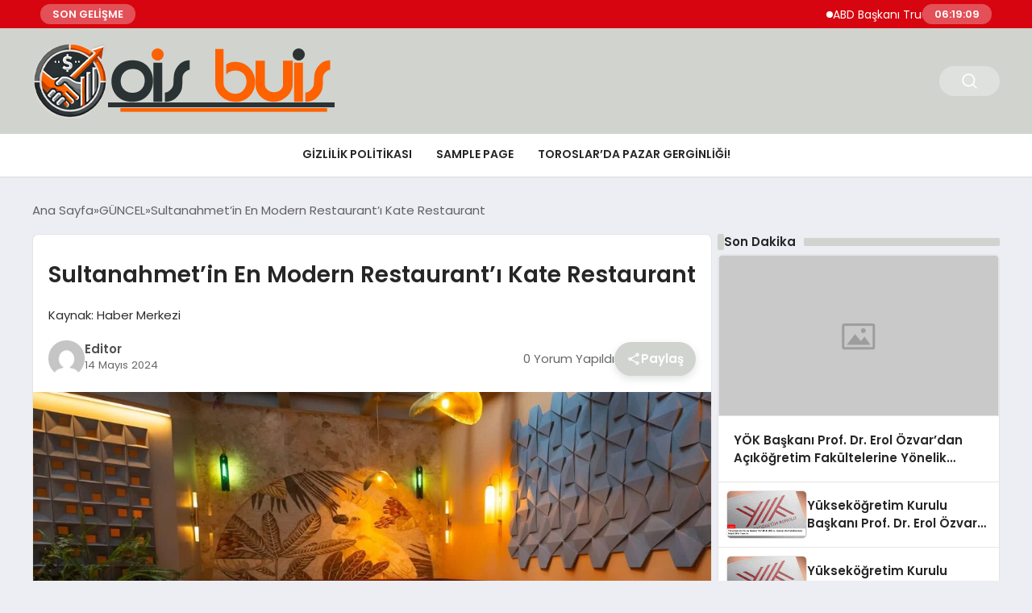

--- FILE ---
content_type: text/html; charset=UTF-8
request_url: https://www.oisbuis.com/guncel/sultanahmetin-en-modern-restauranti-kate-restaurant.html
body_size: 14697
content:
<!DOCTYPE html>
<html lang="tr">

<head>
    <meta charset="UTF-8">
    <meta name="viewport" content="width=device-width, initial-scale=1.0">
    <title>  Sultanahmet’in En Modern Restaurant’ı Kate Restaurant</title>
    <link rel="preconnect" href="https://fonts.googleapis.com">
    <link rel="preconnect" href="https://fonts.gstatic.com" crossorigin>
    <link href="https://fonts.googleapis.com/css2?family=Poppins:ital,wght@0,400;0,600;1,400;1,600&display=swap" rel="stylesheet">
    <title>Sultanahmet’in En Modern Restaurant’ı Kate Restaurant &#8211; O İş Bu İş</title>
<meta name='robots' content='max-image-preview:large' />
	<style>img:is([sizes="auto" i], [sizes^="auto," i]) { contain-intrinsic-size: 3000px 1500px }</style>
	<link rel="alternate" type="application/rss+xml" title="O İş Bu İş &raquo; Sultanahmet’in En Modern Restaurant’ı Kate Restaurant yorum akışı" href="https://www.oisbuis.com/guncel/sultanahmetin-en-modern-restauranti-kate-restaurant.html/feed" />
<style id='classic-theme-styles-inline-css' type='text/css'>
/*! This file is auto-generated */
.wp-block-button__link{color:#fff;background-color:#32373c;border-radius:9999px;box-shadow:none;text-decoration:none;padding:calc(.667em + 2px) calc(1.333em + 2px);font-size:1.125em}.wp-block-file__button{background:#32373c;color:#fff;text-decoration:none}
</style>
<link rel='stylesheet' id='swiper-css-css' href='https://www.oisbuis.com/wp-content/themes/seobazhaber/js/lib/swiper/swiper.min.css' type='text/css' media='all' />
<link rel='stylesheet' id='style-css' href='https://www.oisbuis.com/wp-content/themes/seobazhaber/css/style.min.css?v=1.8.5' type='text/css' media='all' />
<link rel="https://api.w.org/" href="https://www.oisbuis.com/wp-json/" /><link rel="alternate" title="JSON" type="application/json" href="https://www.oisbuis.com/wp-json/wp/v2/posts/160704" /><link rel="EditURI" type="application/rsd+xml" title="RSD" href="https://www.oisbuis.com/xmlrpc.php?rsd" />
<meta name="generator" content="WordPress 6.8.3" />
<link rel="canonical" href="https://www.oisbuis.com/guncel/sultanahmetin-en-modern-restauranti-kate-restaurant.html" />
<link rel='shortlink' href='https://www.oisbuis.com/?p=160704' />
<link rel="alternate" title="oEmbed (JSON)" type="application/json+oembed" href="https://www.oisbuis.com/wp-json/oembed/1.0/embed?url=https%3A%2F%2Fwww.oisbuis.com%2Fguncel%2Fsultanahmetin-en-modern-restauranti-kate-restaurant.html" />
<link rel="alternate" title="oEmbed (XML)" type="text/xml+oembed" href="https://www.oisbuis.com/wp-json/oembed/1.0/embed?url=https%3A%2F%2Fwww.oisbuis.com%2Fguncel%2Fsultanahmetin-en-modern-restauranti-kate-restaurant.html&#038;format=xml" />
<link rel="icon" href="https://www.oisbuis.com/wp-content/uploads/2025/02/ois-ico.png" sizes="32x32" />
<link rel="icon" href="https://www.oisbuis.com/wp-content/uploads/2025/02/ois-ico.png" sizes="192x192" />
<link rel="apple-touch-icon" href="https://www.oisbuis.com/wp-content/uploads/2025/02/ois-ico.png" />
<meta name="msapplication-TileImage" content="https://www.oisbuis.com/wp-content/uploads/2025/02/ois-ico.png" />
    <style>
        :root {
    --bg-color: 237 237 244;
    --text-color: 46 46 46;
    --color1: 208 211 206;
    --color2: 64 63 63;
    --color3: 255 255 255;
    --header-news-marquee-bg: 215 5 15;
    --title-color: 38 38 38;
    --menu-font-size: 14px;
    --normal-font-size: 15px;
    --h1-font-size: 36px;
    --h2-font-size: 30px;
    --h3-font-size: 24px;
    --h4-font-size: 20px;
}

    </style>
    <script async src="https://pagead2.googlesyndication.com/pagead/js/adsbygoogle.js?client=ca-pub-1865787037265190"
     crossorigin="anonymous"></script></head>

<body class="wp-singular post-template-default single single-post postid-160704 single-format-standard wp-custom-logo wp-theme-seobazhaber">
                        <div class="header-news-marquee-bar">
                                    <span class="news-marquee-badge">SON GELİŞME</span>
                
                <div class="news-marquee-container" id="news-marquee-container">
                    <div class="news-content" id="news-content">
                                                    <div class="news-item">
                                <a href="https://www.oisbuis.com/haberler/abd-baskani-trump-suudi-arabistan-veliaht-prensi-muhammed-bin-selmana-tesekkur-etti.html">ABD Başkanı Trump, Suudi Arabistan Veliaht Prensi Muhammed bin Selman&#8217;a Teşekkür Etti</a>
                            </div>
                                                    <div class="news-item">
                                <a href="https://www.oisbuis.com/haberler/bmi-liderlik-yetkinlikleri-yeniden-tanimlaniyor.html">BMI: “Liderlik yetkinlikleri yeniden tanımlanıyor”</a>
                            </div>
                                                    <div class="news-item">
                                <a href="https://www.oisbuis.com/haberler/sirketler-icin-kritik-uyari-robotik-ve-ai-donusumunde-gercek-saha-uzmanligi-sart.html">Şirketler için kritik uyarı: Robotik ve AI dönüşümünde gerçek saha uzmanlığı şart!</a>
                            </div>
                                                    <div class="news-item">
                                <a href="https://www.oisbuis.com/haberler/sap-dunya-genelinde-12-milyon-kisiye-yapay-zeka-odakli-beceriler-kazandiracak.html">SAP, dünya genelinde 12 milyon kişiye yapay zeka odaklı beceriler kazandıracak</a>
                            </div>
                                                    <div class="news-item">
                                <a href="https://www.oisbuis.com/haberler/whitebitin-yerel-coini-wbt-yeni-fiyat-rekoruyla-coingecko-en-iyi-20-listesine-yerlesti.html">WhiteBIT’in yerel coin’i WBT, yeni fiyat rekoruyla CoinGecko En İyi 20 Listesi’ne yerleşti</a>
                            </div>
                                                    <div class="news-item">
                                <a href="https://www.oisbuis.com/haberler/arif-tugrul-arslan-turkiyenin-yeni-nesil-yat-tekne-ve-ileri-denizcilik-teknolojilerinde-yukselen-gucu.html">ARİF TUĞRUL ARSLAN: Türkiye’nin Yeni Nesil Yat, Tekne ve İleri Denizcilik Teknolojilerinde Yükselen Gücü</a>
                            </div>
                                                    <div class="news-item">
                                <a href="https://www.oisbuis.com/haberler/akrep-yeni-ayi-tum-dunyada-golgeler-aydinlaniyor.html">Akrep Yeni Ayı: Tüm Dünyada Gölgeler Aydınlanıyor</a>
                            </div>
                                                    <div class="news-item">
                                <a href="https://www.oisbuis.com/haberler/bereket-emeklilikten-satis-sureclerinde-yenilikci-adim-bes-sepeti-uygulamasi.html">Bereket Emeklilik’ten Satış Süreçlerinde Yenilikçi Adım: BES Sepeti Uygulaması!</a>
                            </div>
                                                    <div class="news-item">
                                <a href="https://www.oisbuis.com/haberler/cocuklarimizin-gelecegi-tehlikede-icarus-kampanyasi-cop30-liderlerine-acil-eylem-cagrisi-yapiyor.html">Çocuklarımızın Geleceği Tehlikede: Icarus Kampanyası COP30 Liderlerine Acil Eylem Çağrısı Yapıyor</a>
                            </div>
                                                    <div class="news-item">
                                <a href="https://www.oisbuis.com/haberler/irak-secimlerinde-yeni-liderlik-ve-parti-siralamasi-belirlendi.html">Irak Seçimlerinde Yeni Liderlik ve Parti Sıralaması Belirlendi</a>
                            </div>
                                                    <div class="news-item">
                                <a href="https://www.oisbuis.com/haberler/daikin-hava-temizleme-cihazlarinda-yil-sonuna-ozel-firsatlar.html">Daikin hava temizleme cihazlarında yıl sonuna özel fırsatlar</a>
                            </div>
                                                    <div class="news-item">
                                <a href="https://www.oisbuis.com/haberler/ga-asi-mq-9b-uzerinde-tam-olcekli-yorulma-testini-tamamladi.html">GA-ASI, MQ-9B Üzerinde Tam Ölçekli Yorulma Testini Tamamladı</a>
                            </div>
                                                    <div class="news-item">
                                <a href="https://www.oisbuis.com/haberler/ga-asi-ve-saab-2026da-mq-9b-uzerinde-hava-erken-uyari-ve-kontrol-aewc-kabiliyetini-test-edecek.html">GA-ASI ve Saab, 2026’da MQ-9B Üzerinde Hava Erken Uyarı ve Kontrol (AEW&amp;C) Kabiliyetini Test Edecek</a>
                            </div>
                                                    <div class="news-item">
                                <a href="https://www.oisbuis.com/haberler/online-danismanlik-turkiyenin-dijital-danismanlik-yapilanmasini-yeniden-sekillendiriyor.html">ONLINE DANIŞMANLIK, Türkiye’nin dijital danışmanlık yapılanmasını yeniden şekillendiriyor</a>
                            </div>
                                                    <div class="news-item">
                                <a href="https://www.oisbuis.com/haberler/vergi-uyusmazliklarinda-rekor-artis-kurgan-donemiyle-yeni-bir-denetim-sureci-basladi.html">Vergi Uyuşmazlıklarında Rekor Artış: Kurgan Dönemiyle Yeni Bir Denetim Süreci Başladı</a>
                            </div>
                                                    <div class="news-item">
                                <a href="https://www.oisbuis.com/haberler/son-arastirmalar-kopek-ve-kedi-sahiplerinin-surdurulebilir-diyetlere-daha-acik-olduklarini-ortaya-koyuyor.html">Son Araştırmalar, Köpek ve Kedi Sahiplerinin Sürdürülebilir Diyetlere Daha Açık Olduklarını Ortaya Koyuyor</a>
                            </div>
                                                    <div class="news-item">
                                <a href="https://www.oisbuis.com/haberler/depremle-mucadeleye-zeminden-baslanmali.html">Depremle Mücadeleye Zeminden Başlanmalı&#8230;</a>
                            </div>
                                                    <div class="news-item">
                                <a href="https://www.oisbuis.com/haberler/wp-pro-ile-whatsapp-toplu-mesajlasma-artik-cok-kolay-2.html">wp-Pro ile WhatsApp Toplu Mesajlaşma Artık Çok Kolay</a>
                            </div>
                                                    <div class="news-item">
                                <a href="https://www.oisbuis.com/haberler/wp-pro-ile-whatsapp-toplu-mesajlasma-artik-cok-kolay.html">wp-Pro ile WhatsApp Toplu Mesajlaşma Artık Çok Kolay</a>
                            </div>
                                                    <div class="news-item">
                                <a href="https://www.oisbuis.com/haberler/filistinin-gazze-tasarisina-destek-veren-9-ulkenin-aciklamasinin-onemi.html">Filistin&#8217;in Gazze Tasarısına Destek Veren 9 Ülkenin Açıklamasının Önemi</a>
                            </div>
                                            </div>
                </div>
                                    <span class="news-marquee-badge header-news-marquee-clock" id="news-marquee-clock">--:--:--</span>
                
            </div>
            <script>
                document.addEventListener("DOMContentLoaded", function() {
                    const container = document.getElementById("news-marquee-container");
                    const content = document.getElementById("news-content");

                    let pos = container.offsetWidth;
                    let speed = 1; // px/frame
                    let animationId;

                    function animate() {
                        pos -= speed;
                        if (pos <= -content.offsetWidth) {
                            pos = container.offsetWidth;
                        }
                        content.style.left = pos + "px";
                        animationId = requestAnimationFrame(animate);
                    }

                    function start() {
                        if (!animationId) {
                            animationId = requestAnimationFrame(animate);
                        }
                    }

                    function stop() {
                        cancelAnimationFrame(animationId);
                        animationId = null;
                    }

                    // Başlat
                    start();

                    // Hover kontrolü
                    container.addEventListener("mouseenter", stop);
                    container.addEventListener("mouseleave", start);

                    // Resize sonrası pozisyonu sıfırla
                    window.addEventListener("resize", () => {
                        pos = container.offsetWidth;
                    });


                    function saatiGuncelle() {
                        const simdi = new Date();
                        const saat = simdi.getHours().toString().padStart(2, '0');
                        const dakika = simdi.getMinutes().toString().padStart(2, '0');
                        const saniye = simdi.getSeconds().toString().padStart(2, '0');

                        document.getElementById('news-marquee-clock').textContent = `${saat}:${dakika}:${saniye}`;
                    }

                    if (document.getElementById('news-marquee-clock')) {
                        // Saati ilk yüklendiğinde göster
                        saatiGuncelle();
    
                        // Her saniye saati güncelle
                        setInterval(saatiGuncelle, 1000);
                    }
                });
            </script>

    
    <div class="header1">
    <div class="container header1-bar">
                    <a href="https://www.oisbuis.com" class="header1-logo">
                <img src="https://www.oisbuis.com/wp-content/uploads/2025/02/oisbuis.png" alt="O İş Bu İş" width="">
            </a>
                <ul class="header1-button-group">
            <li>
                <button class="header1-search-btn btn-search-open">
                    <span class="icon-[heroicons--magnifying-glass-20-solid]"></span>
                </button>
            </li>
        </ul>
        <div class="header-mobil-button-group">
            <button class="search-btn btn-search-open">
                <span class="icon-[heroicons--magnifying-glass-20-solid]"></span>
            </button>
            <button class="btn-mobile-menu"><span class="icon-[ic--round-menu]"></span></button>
        </div>
    </div>
    <div class="header1-menu-bar">
        <div class="container">
            <ul class="main-menu"><li class="page_item page-item-3"><a href="https://www.oisbuis.com/privacy-policy">Gizlilik Politikası</a></li>
<li class="page_item page-item-2"><a href="https://www.oisbuis.com/sample-page">Sample Page</a></li>
<li class="page_item page-item-174799"><a href="https://www.oisbuis.com/toroslarda-pazar-gerginligi">TOROSLAR’DA PAZAR GERGİNLİĞİ!</a></li>
</ul>
        </div>
    </div>
</div>
<script>
    document.addEventListener("DOMContentLoaded", function() {
        document.addEventListener('click', function(event) {
            if (event.target.closest('.btn-mobile-menu')) {
                document.querySelector(".header1-menu-bar").classList.toggle("open");
                if (event.target.querySelectorAll('span')[0].className == 'icon-[ic--round-menu]') {
                    event.target.querySelectorAll('span')[0].className = 'icon-[ion--close]';
                } else {
                    event.target.querySelectorAll('span')[0].className = 'icon-[ic--round-menu]';
                }
            }
        });

        document.querySelectorAll(".main-menu li").forEach(li => {
            let anchor = li.querySelector(":scope > a"); // Doğrudan li içindeki a etiketi
            let submenu = li.querySelector(":scope > ul"); // Doğrudan li içindeki ul etiketi

            if (anchor && submenu) {
                anchor.setAttribute("href", "javascript:void(0)");
            }
        });
    });
</script><script type="application/ld+json">{
    "@context": "https:\/\/schema.org",
    "@type": "NewsArticle",
    "headline": "Sultanahmet’in En Modern Restaurant’ı Kate Restaurant",
    "url": "https:\/\/www.oisbuis.com\/guncel\/sultanahmetin-en-modern-restauranti-kate-restaurant.html",
    "datePublished": "2024-05-14T09:07:03+03:00",
    "dateModified": "2024-05-14T09:07:06+03:00",
    "author": {
        "@type": "Person",
        "name": "Editor"
    },
    "description": "Kate Restaurant, Sultanahmet&#8217;te bulunan muhteşem bir lezzet ve misafirperverlik deneyimi sunan bir mekandır. Bizler, özel yemeklerimizle konuklarımızı ağırlamaktan büyük mutluluk duyuyoruz. Restoranımız, tarihi yarımadanın kalbinde, Türk lezzetleri eşliğinde unutulmaz bir deneyim sunuyor. Kate Restaurant, sadece lezzetleriyle değil aynı zamanda atmosferiyle de büyüleyici bir mekandır. Her Cuma, eğlencenin ve lezzetin buluşma noktası haline gelir. Restoranımız, tarihi...",
    "articleBody": "<!-- wp:paragraph -->\n<p>Kate Restaurant, Sultanahmet'te bulunan muhteşem bir lezzet ve misafirperverlik deneyimi sunan bir mekandır. Bizler, özel yemeklerimizle konuklarımızı ağırlamaktan büyük mutluluk duyuyoruz. Restoranımız, tarihi yarımadanın kalbinde, Türk lezzetleri eşliğinde unutulmaz bir deneyim sunuyor.<\/p>\n<!-- \/wp:paragraph -->\n\n<!-- wp:paragraph -->\n<p>Kate Restaurant, sadece lezzetleriyle değil aynı zamanda atmosferiyle de büyüleyici bir mekandır. Her Cuma, eğlencenin ve lezzetin buluşma noktası haline gelir. Restoranımız, tarihi dokusuyla misafirlerine benzersiz bir deneyim sunmayı hedefler.<\/p>\n<!-- \/wp:paragraph -->\n\n<!-- wp:heading -->\n<h2 class=\"wp-block-heading\">Türk Mutfağının Vazgeçilmez Sunumları<\/h2>\n<!-- \/wp:heading -->\n\n<!-- wp:paragraph -->\n<p><a href=\"https:\/\/katerestaurant.com\/\"><strong>Sultanahmet restaurant<\/strong><\/a> denildiğinde öne çıkan Kate Restaurant, Türk mutfağının en özel lezzetlerini geleneksel ve modern sunumlarla misafirlerine sunar. Menümüzde yerel lezzetler ve özenle seçilmiş tatlardan oluşan bir zenginlik bulunmaktadır.<\/p>\n<!-- \/wp:paragraph -->\n\n<!-- wp:paragraph -->\n<p>Restoranımız, özel davetler ve etkinlikler için özel olarak hazırlanan menüler sunar ve misafirlerimize unutulmaz anılar biriktirmeleri için ideal bir ortam sağlar. Istanbul'un eşsiz tarihi dokusunu yansıtan mekanımızda, lezzetli yemeklerimiz ve zarif hizmetimizle unutulmaz bir yemek deneyimi yaşamaya davetlisiniz.<\/p>\n<!-- \/wp:paragraph -->\n\n<!-- wp:heading -->\n<h2 class=\"wp-block-heading\">Sultanahmet Kahvaltı<\/h2>\n<!-- \/wp:heading -->\n\n<!-- wp:paragraph -->\n<p>Kate Restaurant, <a href=\"https:\/\/katerestaurant.com\/sultanahmet-kahvalti\/\"><strong>Sultanahmet kahvaltı<\/strong><\/a> noktalarından biridir. Türk kahvaltı kültürünü en özel ve autantik haliyle sunan restoranımız, sabahları misafirlerini taptaze ve lezzetli seçeneklerle ağırlar.<\/p>\n<!-- \/wp:paragraph -->\n\n<!-- wp:heading -->\n<h2 class=\"wp-block-heading\">Sultanahmet Cafe<\/h2>\n<!-- \/wp:heading -->\n\n<!-- wp:paragraph -->\n<p><a href=\"https:\/\/katerestaurant.com\/sultanahmet-cafe\/\"><strong>Sultanahmet cafe<\/strong><\/a> kültürünü en iyi şekilde temsil eden mekanlardan biri olan Kate Restaurant, misafirlerine sadece lezzet değil aynı zamanda keyifli bir ortam sunar. Kate Restaurant, Sultanahmet'in gözde mekanlarından biri olarak, her zevke ve her özel güne hitap etmek için özenle hazırlanmıştır. Misafirlerimizi bekliyoruz.<\/p>\n<!-- \/wp:paragraph -->",
    "publisher": {
        "@type": "Organization",
        "name": "O İş Bu İş",
        "logo": {
            "@type": "ImageObject",
            "url": "https:\/\/www.oisbuis.com\/wp-content\/uploads\/2025\/02\/ois-ico.png"
        }
    },
    "image": {
        "@type": "ImageObject",
        "url": "https:\/\/www.oisbuis.com\/wp-content\/uploads\/2024\/05\/Sultanahmet-restaurant.jpg"
    },
    "mainEntityOfPage": {
        "@type": "WebPage",
        "@id": "https:\/\/www.oisbuis.com\/guncel\/sultanahmetin-en-modern-restauranti-kate-restaurant.html"
    },
    "articleSection": "GÜNCEL"
}</script><div class="container widget-mt">
    <div class="mb-5">
        <ul class="breadcrumb" itemscope itemtype="https://schema.org/BreadcrumbList"><li class="breadcrumb-item" itemprop="itemListElement" itemscope itemtype="https://schema.org/ListItem"><a href="https://www.oisbuis.com" itemprop="item"><span itemprop="name">Ana Sayfa</span></a><meta itemprop="position" content="1" /></li><li class="breadcrumb-item" itemprop="itemListElement" itemscope itemtype="https://schema.org/ListItem"><a href="https://www.oisbuis.com/kategori/guncel" itemprop="item"><span itemprop="name">GÜNCEL</span></a><meta itemprop="position" content="2" /></li><li class="breadcrumb-item active" aria-current="page" itemprop="itemListElement" itemscope itemtype="https://schema.org/ListItem"><span itemprop="name">Sultanahmet’in En Modern Restaurant’ı Kate Restaurant</span><meta itemprop="position" content="3" /></li></ul>    </div>
    
                                                <div class="news-detail-container">
                        <div class="news-detail">
                            <div class="news-detail-inner">
                                <div class="p-5">
                                    <h1 class="news-title">Sultanahmet’in En Modern Restaurant’ı Kate Restaurant</h1>
                                    <div class="news-brief">Kaynak: Haber Merkezi</div>
                                    <div class="news-publish-detail">
                                        <div class="user-info-container">
                                                                                        <img class="user-image lazy-loading" src="https://www.oisbuis.com/wp-content/themes/seobazhaber/assets/images/placeholder.webp" data-src="https://secure.gravatar.com/avatar/592b7a526b7d2ecec541978ddd500aee0f3ba0e47ef889c54e93b835b9d19c1f?s=96&d=mm&r=g" alt="Editor">
                                            <div class="user-detail">
                                                <span class="name">Editor</span>
                                                <span class="publish-date">14 Mayıs 2024</span>
                                            </div>
                                        </div>
                                        <div class="others-detail">
                                            <span class="item d-md-none">
                                                <span class="icon-[lineicons--comment-1]"></span> 0 Yorum Yapıldı
                                            </span>
                                            <div class="social-share-container">
                                                <button class="share-btn" id="shareBtn">
                                                    <svg viewBox="0 0 24 24" xmlns="http://www.w3.org/2000/svg">
                                                        <path d="M18 16.08c-.76 0-1.44.3-1.96.77L8.91 12.7c.05-.23.09-.46.09-.7s-.04-.47-.09-.7l7.05-4.11c.54.5 1.25.81 2.04.81 1.66 0 3-1.34 3-3s-1.34-3-3-3-3 1.34-3 3c0 .24.04.47.09.7L8.04 9.81C7.5 9.31 6.79 9 6 9c-1.66 0-3 1.34-3 3s1.34 3 3 3c.79 0 1.5-.31 2.04-.81l7.12 4.16c-.05.21-.08.43-.08.65 0 1.61 1.31 2.92 2.92 2.92s2.92-1.31 2.92-2.92c0-1.61-1.31-2.92-2.92-2.92zM18 4c.55 0 1 .45 1 1s-.45 1-1 1-1-.45-1-1 .45-1 1-1zM6 13c-.55 0-1-.45-1-1s.45-1 1-1 1 .45 1 1-.45 1-1 1zm12 7.02c-.55 0-1-.45-1-1s.45-1 1-1 1 .45 1 1-.45 1-1 1z"></path>
                                                    </svg>
                                                    <span>Paylaş</span>
                                                </button>
                                                <div class="social-icons" id="socialIcons">
                                                    <a class="social-icon facebook tooltip" data-title="Facebook'ta Paylaş">
                                                        <svg viewBox="0 0 24 24" xmlns="http://www.w3.org/2000/svg">
                                                            <path d="M20 2H4a2 2 0 0 0-2 2v16a2 2 0 0 0 2 2h8.5v-7h-2.3v-2.7h2.3v-2c0-2.3 1.4-3.6 3.5-3.6 1 0 1.8.1 2.1.1v2.4h-1.4c-1.1 0-1.3.5-1.3 1.3v1.7h2.7l-.4 2.7h-2.3V22H20a2 2 0 0 0 2-2V4a2 2 0 0 0-2-2z"></path>
                                                        </svg>
                                                    </a>
                                                    <a class="social-icon twitter tooltip" data-title="X'de Paylaş">
                                                        <svg viewBox="0 0 24 24" xmlns="http://www.w3.org/2000/svg">
                                                            <path d="M18.244 2.25h3.308l-7.227 8.26 8.502 11.24H16.17l-5.214-6.817L4.99 21.75H1.68l7.73-8.835L1.254 2.25H8.08l4.713 6.231zm-1.161 17.52h1.833L7.084 4.126H5.117z"></path>
                                                        </svg>
                                                    </a>
                                                    <a class="social-icon linkedin tooltip" data-title="LinkedIn'de Paylaş">
                                                        <svg viewBox="0 0 24 24" xmlns="http://www.w3.org/2000/svg">
                                                            <path d="M19 3a2 2 0 0 1 2 2v14a2 2 0 0 1-2 2H5a2 2 0 0 1-2-2V5a2 2 0 0 1 2-2h14m-.5 15.5v-5.3a3.26 3.26 0 0 0-3.26-3.26c-.85 0-1.84.52-2.32 1.3v-1.11h-2.79v8.37h2.79v-4.93c0-.77.62-1.4 1.39-1.4a1.4 1.4 0 0 1 1.4 1.4v4.93h2.79M6.88 8.56a1.68 1.68 0 0 0 1.68-1.68c0-.93-.75-1.69-1.68-1.69a1.69 1.69 0 0 0-1.69 1.69c0 .93.76 1.68 1.69 1.68m1.39 9.94v-8.37H5.5v8.37h2.77z"></path>
                                                        </svg>
                                                    </a>
                                                    <a class="social-icon pinterest tooltip" data-title="Pinterest'te Paylaş">
                                                        <svg viewBox="0 0 24 24" xmlns="http://www.w3.org/2000/svg">
                                                            <path d="M9.04 21.54c.96.29 1.93.46 2.96.46a10 10 0 0 0 10-10A10 10 0 0 0 12 2 10 10 0 0 0 2 12c0 4.25 2.67 7.9 6.44 9.34-.09-.78-.18-2.07 0-2.96l1.15-4.94s-.29-.58-.29-1.5c0-1.38.86-2.41 1.84-2.41.86 0 1.26.63 1.26 1.44 0 .86-.57 2.09-.86 3.27-.17.98.52 1.84 1.52 1.84 1.78 0 3.16-1.9 3.16-4.58 0-2.4-1.72-4.04-4.19-4.04-2.82 0-4.48 2.1-4.48 4.31 0 .86.28 1.73.74 2.3.09.06.09.14.06.29l-.29 1.09c0 .17-.11.23-.28.11-1.28-.56-2.02-2.38-2.02-3.85 0-3.16 2.24-6.03 6.56-6.03 3.44 0 6.12 2.47 6.12 5.75 0 3.44-2.13 6.2-5.18 6.2-.97 0-1.92-.52-2.26-1.13l-.67 2.37c-.23.86-.86 2.01-1.29 2.7v-.03z"></path>
                                                        </svg>
                                                    </a>
                                                    <a class="social-icon whatsapp tooltip" data-title="WhatsApp'ta Paylaş">
                                                        <svg viewBox="0 0 24 24" xmlns="http://www.w3.org/2000/svg">
                                                            <path d="M16.75 13.96c.25.13.41.2.46.3.06.11.04.61-.21 1.18-.2.56-1.24 1.1-1.7 1.12-.46.02-.47.36-2.96-.73-2.49-1.09-3.99-3.75-4.11-3.92-.12-.17-.96-1.38-.92-2.61.05-1.22.69-1.8.95-2.04.24-.26.51-.29.68-.26h.47c.15 0 .36-.06.55.45l.69 1.87c.06.13.1.28.01.44l-.27.41-.39.42c-.12.12-.26.25-.12.5.12.26.62 1.09 1.32 1.78.91.88 1.71 1.17 1.95 1.3.24.14.39.12.54-.04l.81-.94c.19-.25.35-.19.58-.11l1.67.88M12 2a10 10 0 0 1 10 10 10 10 0 0 1-10 10c-1.97 0-3.8-.57-5.35-1.55L2 22l1.55-4.65A9.969 9.969 0 0 1 2 12 10 10 0 0 1 12 2m0 2a8 8 0 0 0-8 8c0 1.72.54 3.31 1.46 4.61L4.5 19.5l2.89-.96A7.95 7.95 0 0 0 12 20a8 8 0 0 0 8-8 8 8 0 0 0-8-8z"></path>
                                                        </svg>
                                                    </a>
                                                    <a class="social-icon telegram tooltip" data-title="Telegram'da Paylaş">
                                                        <svg viewBox="0 0 24 24" xmlns="http://www.w3.org/2000/svg">
                                                            <path d="M9.78 18.65l.28-4.23 7.68-6.92c.34-.31-.07-.46-.52-.19L7.74 13.3 3.64 12c-.88-.25-.89-.86.2-1.3l15.97-6.16c.73-.33 1.43.18 1.15 1.3l-2.72 12.81c-.19.91-.74 1.13-1.5.71L12.6 16.3l-1.99 1.93c-.23.23-.42.42-.83.42z"></path>
                                                        </svg>
                                                    </a>
                                                    <a class="social-icon email tooltip" data-title="E-Posta ile Paylaş">
                                                        <svg viewBox="0 0 24 24" xmlns="http://www.w3.org/2000/svg">
                                                            <path d="M20 4H4c-1.1 0-1.99.9-1.99 2L2 18c0 1.1.9 2 2 2h16c1.1 0 2-.9 2-2V6c0-1.1-.9-2-2-2zm0 4l-8 5-8-5V6l8 5 8-5v2z"></path>
                                                        </svg>
                                                    </a>
                                                    <a class="social-icon copy tooltip" data-title="Bağlantıyı Kopyala">
                                                        <svg viewBox="0 0 24 24" xmlns="http://www.w3.org/2000/svg">
                                                            <path d="M16 1H4c-1.1 0-2 .9-2 2v14h2V3h12V1zm3 4H8c-1.1 0-2 .9-2 2v14c0 1.1.9 2 2 2h11c1.1 0 2-.9 2-2V7c0-1.1-.9-2-2-2zm0 16H8V7h11v14z"></path>
                                                        </svg>
                                                    </a>
                                                </div>
                                            </div>
                                            <div class="copy-message" id="copyMessage">Bağlantı kopyalandı!</div>
                                            <script>
                                                document.addEventListener('DOMContentLoaded', function() {
                                                    const shareBtn = document.getElementById('shareBtn');
                                                    const socialIcons = document.getElementById('socialIcons');
                                                    const copyMessage = document.getElementById('copyMessage');

                                                    // Current page URL
                                                    const pageUrl = encodeURIComponent(window.location.href);
                                                    const pageTitle = encodeURIComponent(document.title);

                                                    // Toggle social icons menu
                                                    shareBtn.addEventListener('click', function() {
                                                        socialIcons.classList.toggle('show');

                                                        // Remove pulse animation after first click
                                                        shareBtn.classList.remove('pulse');
                                                    });

                                                    // Close social icons when clicking outside
                                                    document.addEventListener('click', function(event) {
                                                        if (!event.target.closest('.social-share-container')) {
                                                            socialIcons.classList.remove('show');
                                                        }
                                                    });

                                                    // Set up share links
                                                    const socialLinks = {
                                                        facebook: `https://www.facebook.com/sharer/sharer.php?u=${pageUrl}`,
                                                        twitter: `https://twitter.com/intent/tweet?url=${pageUrl}&text=${pageTitle}`,
                                                        linkedin: `https://www.linkedin.com/sharing/share-offsite/?url=${pageUrl}`,
                                                        pinterest: `https://pinterest.com/pin/create/button/?url=${pageUrl}&description=${pageTitle}`,
                                                        whatsapp: `https://api.whatsapp.com/send?text=${pageTitle} ${pageUrl}`,
                                                        telegram: `https://t.me/share/url?url=${pageUrl}&text=${pageTitle}`,
                                                        email: `mailto:?subject=${pageTitle}&body=${pageUrl}`
                                                    };

                                                    // Add click events to social icons
                                                    document.querySelector('.facebook').addEventListener('click', () => window.open(socialLinks.facebook, '_blank'));
                                                    document.querySelector('.twitter').addEventListener('click', () => window.open(socialLinks.twitter, '_blank'));
                                                    document.querySelector('.linkedin').addEventListener('click', () => window.open(socialLinks.linkedin, '_blank'));
                                                    document.querySelector('.pinterest').addEventListener('click', () => window.open(socialLinks.pinterest, '_blank'));
                                                    document.querySelector('.whatsapp').addEventListener('click', () => window.open(socialLinks.whatsapp, '_blank'));
                                                    document.querySelector('.telegram').addEventListener('click', () => window.open(socialLinks.telegram, '_blank'));
                                                    document.querySelector('.email').addEventListener('click', () => window.location.href = socialLinks.email);

                                                    // Copy link functionality
                                                    document.querySelector('.copy').addEventListener('click', function() {
                                                        navigator.clipboard.writeText(window.location.href).then(() => {
                                                            copyMessage.classList.add('show');
                                                            setTimeout(() => {
                                                                copyMessage.classList.remove('show');
                                                            }, 2000);
                                                        });
                                                    });
                                                });
                                            </script>
                                        </div>
                                    </div>
                                </div>
                                                                    <img class="news-img lazy-loading" src="https://www.oisbuis.com/wp-content/themes/seobazhaber/assets/images/placeholder.webp" data-src="https://www.oisbuis.com/wp-content/uploads/2024/05/Sultanahmet-restaurant.jpg" alt="Sultanahmet’in En Modern Restaurant’ı Kate Restaurant">
                                                                <div class="news-detail-image-bottom">
                                                                    </div>
                                <div class="news-detail-content p-5">
                                    
<p>Kate Restaurant, Sultanahmet&#8217;te bulunan muhteşem bir lezzet ve misafirperverlik deneyimi sunan bir mekandır. Bizler, özel yemeklerimizle konuklarımızı ağırlamaktan büyük mutluluk duyuyoruz. Restoranımız, tarihi yarımadanın kalbinde, Türk lezzetleri eşliğinde unutulmaz bir deneyim sunuyor.</p>



<p>Kate Restaurant, sadece lezzetleriyle değil aynı zamanda atmosferiyle de büyüleyici bir mekandır. Her Cuma, eğlencenin ve lezzetin buluşma noktası haline gelir. Restoranımız, tarihi dokusuyla misafirlerine benzersiz bir deneyim sunmayı hedefler.</p>



<h2 class="wp-block-heading">Türk Mutfağının Vazgeçilmez Sunumları</h2>



<p><a href="https://katerestaurant.com/"><strong>Sultanahmet restaurant</strong></a> denildiğinde öne çıkan Kate Restaurant, Türk mutfağının en özel lezzetlerini geleneksel ve modern sunumlarla misafirlerine sunar. Menümüzde yerel lezzetler ve özenle seçilmiş tatlardan oluşan bir zenginlik bulunmaktadır.</p>



<p>Restoranımız, özel davetler ve etkinlikler için özel olarak hazırlanan menüler sunar ve misafirlerimize unutulmaz anılar biriktirmeleri için ideal bir ortam sağlar. Istanbul&#8217;un eşsiz tarihi dokusunu yansıtan mekanımızda, lezzetli yemeklerimiz ve zarif hizmetimizle unutulmaz bir yemek deneyimi yaşamaya davetlisiniz.</p>



<h2 class="wp-block-heading">Sultanahmet Kahvaltı</h2>



<p>Kate Restaurant, <a href="https://katerestaurant.com/sultanahmet-kahvalti/"><strong>Sultanahmet kahvaltı</strong></a> noktalarından biridir. Türk kahvaltı kültürünü en özel ve autantik haliyle sunan restoranımız, sabahları misafirlerini taptaze ve lezzetli seçeneklerle ağırlar.</p>



<h2 class="wp-block-heading">Sultanahmet Cafe</h2>



<p><a href="https://katerestaurant.com/sultanahmet-cafe/"><strong>Sultanahmet cafe</strong></a> kültürünü en iyi şekilde temsil eden mekanlardan biri olan Kate Restaurant, misafirlerine sadece lezzet değil aynı zamanda keyifli bir ortam sunar. Kate Restaurant, Sultanahmet&#8217;in gözde mekanlarından biri olarak, her zevke ve her özel güne hitap etmek için özenle hazırlanmıştır. Misafirlerimizi bekliyoruz.</p>
                                                                    </div>
                            </div>
                            
    <div class="comment-form">
        <h3>Yorum Yap</h3>
        <form id="commentForm">
            <div class="col-2">
                <div class="form-group">
                    <label for="author">Ad Soyad:</label>
                    <input type="text" id="author" name="author" placeholder="Ad Soyad" required>
                </div>
                <div class="form-group">
                    <label for="email">E-Mail:</label>
                    <input type="text" id="email" name="email" placeholder="E-Mail">
                </div>
            </div>
            <div class="form-group mt-10">
                <label for="comment">Yorumunuz:</label>
                <textarea id="comment" name="comment" placeholder="Yorumunuz" rows="7" required></textarea>
            </div>
            <div id="comment-message" class="mt-10"></div>
            <input type="hidden" name="post_id" id="post_id" value="160704">
            <input type="hidden" name="nonce" id="comment_nonce" value="ab5fb5d0b3">
                        <button type="submit" class="btn mt-10">Gönder</button>
        </form>
    </div>
<script>
    document.addEventListener('DOMContentLoaded', function() {
        const form = document.getElementById('commentForm');
        const messageDiv = document.getElementById('comment-message');

        form.addEventListener('submit', function(e) {
            e.preventDefault();

            // Tüm form verilerini otomatik olarak alır
            const formData = new FormData(form);

            // action parametresini ekleyelim
            formData.append('action', 'ajax_submit_comment');

            fetch('https://www.oisbuis.com/wp-admin/admin-ajax.php', {
                    method: 'POST',
                    credentials: 'same-origin',
                    body: formData // FormData'yı doğrudan kullanıyoruz
                })
                .then(response => response.json())
                .then(data => {
                    messageDiv.textContent = data.message;
                    messageDiv.style.color = data.success ? 'green' : 'red';
                    if (data.success) {
                        form.reset();
                    }
                })
                .catch(error => {
                    console.error('Hata:', error);
                    messageDiv.textContent = 'Bir hata oluştu.';
                    messageDiv.style.color = 'red';
                });
        });
    });
</script>                            <span class="widget-title mb-1 mt-5">Benzer Haberler</span>
                                                        <div class="post-detail-page grid-list-container mt-5">
                                                                    <a href="https://www.oisbuis.com/guncel/yok-baskani-prof-dr-erol-ozvardan-acikogretim-fakultelerine-yonelik-degisiklik-aciklamasi.html" class="grid-list-item">
                                        <img class="lazy-loading" src="https://www.oisbuis.com/wp-content/themes/seobazhaber/assets/images/placeholder.webp" data-src="https://www.oisbuis.com/wp-content/themes/seobazhaber/assets/images/placeholder.webp" alt="YÖK Başkanı Prof. Dr. Erol Özvar&#8217;dan Açıköğretim Fakültelerine Yönelik Değişiklik Açıklaması">
                                        <div class="grid-list-detail">
                                            <span class="grid-list-title">
                                                YÖK Başkanı Prof. Dr. Erol Özvar&#8217;dan Açıköğretim Fakültelerine Yönelik Değişiklik Açıklaması                                            </span>
                                        </div>
                                    </a>
                                                                    <a href="https://www.oisbuis.com/guncel/yuksekogretim-kurulu-baskani-prof-dr-erol-ozvar-acikogretim-fakultelerinde-degisiklikler-yapacak.html" class="grid-list-item">
                                        <img class="lazy-loading" src="https://www.oisbuis.com/wp-content/themes/seobazhaber/assets/images/placeholder.webp" data-src="https://www.oisbuis.com/wp-content/uploads/2025/02/image_67b0145a766be.webp" alt="Yükseköğretim Kurulu Başkanı Prof. Dr. Erol Özvar Açıköğretim Fakültelerinde Değişiklikler Yapacak">
                                        <div class="grid-list-detail">
                                            <span class="grid-list-title">
                                                Yükseköğretim Kurulu Başkanı Prof. Dr. Erol Özvar Açıköğretim Fakültelerinde Değişiklikler Yapacak                                            </span>
                                        </div>
                                    </a>
                                                                    <a href="https://www.oisbuis.com/guncel/yuksekogretim-kurulu-baskani-erol-ozvar-acikogretim-fakultelerinde-degisiklikler-yapacak.html" class="grid-list-item">
                                        <img class="lazy-loading" src="https://www.oisbuis.com/wp-content/themes/seobazhaber/assets/images/placeholder.webp" data-src="https://www.oisbuis.com/wp-content/uploads/2025/02/image_67b0145a637ad.webp" alt="Yükseköğretim Kurulu Başkanı Erol Özvar Açıköğretim Fakültelerinde Değişiklikler Yapacak">
                                        <div class="grid-list-detail">
                                            <span class="grid-list-title">
                                                Yükseköğretim Kurulu Başkanı Erol Özvar Açıköğretim Fakültelerinde Değişiklikler Yapacak                                            </span>
                                        </div>
                                    </a>
                                                                    <a href="https://www.oisbuis.com/guncel/meb-okul-oncesi-cocuklar-icin-dil-gelisimini-destekleyen-materyaller-hazirliyor.html" class="grid-list-item">
                                        <img class="lazy-loading" src="https://www.oisbuis.com/wp-content/themes/seobazhaber/assets/images/placeholder.webp" data-src="https://www.oisbuis.com/wp-content/themes/seobazhaber/assets/images/placeholder.webp" alt="MEB, Okul Öncesi Çocuklar İçin Dil Gelişimini Destekleyen Materyaller Hazırlıyor">
                                        <div class="grid-list-detail">
                                            <span class="grid-list-title">
                                                MEB, Okul Öncesi Çocuklar İçin Dil Gelişimini Destekleyen Materyaller Hazırlıyor                                            </span>
                                        </div>
                                    </a>
                                                                    <a href="https://www.oisbuis.com/guncel/2025-yks-basvurulari-basladi.html" class="grid-list-item">
                                        <img class="lazy-loading" src="https://www.oisbuis.com/wp-content/themes/seobazhaber/assets/images/placeholder.webp" data-src="https://www.oisbuis.com/wp-content/themes/seobazhaber/assets/images/placeholder.webp" alt="2025-YKS Başvuruları Başladı!">
                                        <div class="grid-list-detail">
                                            <span class="grid-list-title">
                                                2025-YKS Başvuruları Başladı!                                            </span>
                                        </div>
                                    </a>
                                                                    <a href="https://www.oisbuis.com/guncel/2025-yuksekogretim-kurumlari-sinavi-yks-basvurulari-basladi.html" class="grid-list-item">
                                        <img class="lazy-loading" src="https://www.oisbuis.com/wp-content/themes/seobazhaber/assets/images/placeholder.webp" data-src="https://www.oisbuis.com/wp-content/uploads/2025/02/image_67afaf199d0b4.webp" alt="2025 Yükseköğretim Kurumları Sınavı (YKS) Başvuruları Başladı">
                                        <div class="grid-list-detail">
                                            <span class="grid-list-title">
                                                2025 Yükseköğretim Kurumları Sınavı (YKS) Başvuruları Başladı                                            </span>
                                        </div>
                                    </a>
                                
                            </div>
                                                    </div>
                        <!-- SİDEBAR BAŞLANGIÇ -->
                        <div class="news-detail-sidebar">
                            <div class="news-detail-sidebar-inner sticky">
                                <div class="sidebar-item">
    <span class="widget-title mb-1">Son Dakika</span>    <div class="sidebar-grid-list-col-item">
                    <a href="https://www.oisbuis.com/guncel/yok-baskani-prof-dr-erol-ozvardan-acikogretim-fakultelerine-yonelik-degisiklik-aciklamasi.html" class="grid-list-col-inner">
                <img class="lazy-loading" src="https://www.oisbuis.com/wp-content/themes/seobazhaber/assets/images/placeholder.webp" data-src="https://www.oisbuis.com/wp-content/themes/seobazhaber/assets/images/placeholder.webp" alt="YÖK Başkanı Prof. Dr. Erol Özvar&#8217;dan Açıköğretim Fakültelerine Yönelik Değişiklik Açıklaması">
                <div class="grid-list-col-detail-title-container">
                    <span class="grid-list-col-detail-title">
                        YÖK Başkanı Prof. Dr. Erol Özvar&#8217;dan Açıköğretim Fakültelerine Yönelik Değişiklik Açıklaması                    </span>
                </div>
            </a>
                    <a href="https://www.oisbuis.com/guncel/yuksekogretim-kurulu-baskani-prof-dr-erol-ozvar-acikogretim-fakultelerinde-degisiklikler-yapacak.html" class="grid-list-col-inner">
                <img class="lazy-loading" src="https://www.oisbuis.com/wp-content/themes/seobazhaber/assets/images/placeholder.webp" data-src="https://www.oisbuis.com/wp-content/uploads/2025/02/image_67b0145a766be.webp" alt="Yükseköğretim Kurulu Başkanı Prof. Dr. Erol Özvar Açıköğretim Fakültelerinde Değişiklikler Yapacak">
                <div class="grid-list-col-detail-title-container">
                    <span class="grid-list-col-detail-title">
                        Yükseköğretim Kurulu Başkanı Prof. Dr. Erol Özvar Açıköğretim Fakültelerinde Değişiklikler Yapacak                    </span>
                </div>
            </a>
                    <a href="https://www.oisbuis.com/guncel/yuksekogretim-kurulu-baskani-erol-ozvar-acikogretim-fakultelerinde-degisiklikler-yapacak.html" class="grid-list-col-inner">
                <img class="lazy-loading" src="https://www.oisbuis.com/wp-content/themes/seobazhaber/assets/images/placeholder.webp" data-src="https://www.oisbuis.com/wp-content/uploads/2025/02/image_67b0145a637ad.webp" alt="Yükseköğretim Kurulu Başkanı Erol Özvar Açıköğretim Fakültelerinde Değişiklikler Yapacak">
                <div class="grid-list-col-detail-title-container">
                    <span class="grid-list-col-detail-title">
                        Yükseköğretim Kurulu Başkanı Erol Özvar Açıköğretim Fakültelerinde Değişiklikler Yapacak                    </span>
                </div>
            </a>
                    <a href="https://www.oisbuis.com/guncel/meb-okul-oncesi-cocuklar-icin-dil-gelisimini-destekleyen-materyaller-hazirliyor.html" class="grid-list-col-inner">
                <img class="lazy-loading" src="https://www.oisbuis.com/wp-content/themes/seobazhaber/assets/images/placeholder.webp" data-src="https://www.oisbuis.com/wp-content/themes/seobazhaber/assets/images/placeholder.webp" alt="MEB, Okul Öncesi Çocuklar İçin Dil Gelişimini Destekleyen Materyaller Hazırlıyor">
                <div class="grid-list-col-detail-title-container">
                    <span class="grid-list-col-detail-title">
                        MEB, Okul Öncesi Çocuklar İçin Dil Gelişimini Destekleyen Materyaller Hazırlıyor                    </span>
                </div>
            </a>
                    <a href="https://www.oisbuis.com/guncel/2025-yks-basvurulari-basladi.html" class="grid-list-col-inner">
                <img class="lazy-loading" src="https://www.oisbuis.com/wp-content/themes/seobazhaber/assets/images/placeholder.webp" data-src="https://www.oisbuis.com/wp-content/themes/seobazhaber/assets/images/placeholder.webp" alt="2025-YKS Başvuruları Başladı!">
                <div class="grid-list-col-detail-title-container">
                    <span class="grid-list-col-detail-title">
                        2025-YKS Başvuruları Başladı!                    </span>
                </div>
            </a>
                    <a href="https://www.oisbuis.com/guncel/2025-yuksekogretim-kurumlari-sinavi-yks-basvurulari-basladi.html" class="grid-list-col-inner">
                <img class="lazy-loading" src="https://www.oisbuis.com/wp-content/themes/seobazhaber/assets/images/placeholder.webp" data-src="https://www.oisbuis.com/wp-content/uploads/2025/02/image_67afaf199d0b4.webp" alt="2025 Yükseköğretim Kurumları Sınavı (YKS) Başvuruları Başladı">
                <div class="grid-list-col-detail-title-container">
                    <span class="grid-list-col-detail-title">
                        2025 Yükseköğretim Kurumları Sınavı (YKS) Başvuruları Başladı                    </span>
                </div>
            </a>
                    <a href="https://www.oisbuis.com/guncel/bakan-tekin-egitimde-yapilan-degisiklikleri-acikladi.html" class="grid-list-col-inner">
                <img class="lazy-loading" src="https://www.oisbuis.com/wp-content/themes/seobazhaber/assets/images/placeholder.webp" data-src="https://www.oisbuis.com/wp-content/themes/seobazhaber/assets/images/placeholder.webp" alt="Bakan Tekin Eğitimde Yapılan Değişiklikleri Açıkladı">
                <div class="grid-list-col-detail-title-container">
                    <span class="grid-list-col-detail-title">
                        Bakan Tekin Eğitimde Yapılan Değişiklikleri Açıkladı                    </span>
                </div>
            </a>
                    <a href="https://www.oisbuis.com/guncel/kuzey-avrupa-turu-ile-hayallerinizi-gerceklestirin.html" class="grid-list-col-inner">
                <img class="lazy-loading" src="https://www.oisbuis.com/wp-content/themes/seobazhaber/assets/images/placeholder.webp" data-src="https://www.oisbuis.com/wp-content/uploads/2025/01/kuzey-avrupa-turu-2.jpg" alt="Kuzey Avrupa Turu ile Hayallerinizi Gerçekleştirin">
                <div class="grid-list-col-detail-title-container">
                    <span class="grid-list-col-detail-title">
                        Kuzey Avrupa Turu ile Hayallerinizi Gerçekleştirin                    </span>
                </div>
            </a>
                    <a href="https://www.oisbuis.com/guncel/led-ve-lcd-ekran-arasindaki-farklar-nelerdir.html" class="grid-list-col-inner">
                <img class="lazy-loading" src="https://www.oisbuis.com/wp-content/themes/seobazhaber/assets/images/placeholder.webp" data-src="https://www.oisbuis.com/wp-content/uploads/2025/01/lcd-2.jpg" alt="LED ve LCD Ekran Arasındaki Farklar Nelerdir?">
                <div class="grid-list-col-detail-title-container">
                    <span class="grid-list-col-detail-title">
                        LED ve LCD Ekran Arasındaki Farklar Nelerdir?                    </span>
                </div>
            </a>
                    <a href="https://www.oisbuis.com/guncel/kuranda-evrim-konusuna-isik-tutan-kisimlar.html" class="grid-list-col-inner">
                <img class="lazy-loading" src="https://www.oisbuis.com/wp-content/themes/seobazhaber/assets/images/placeholder.webp" data-src="https://www.oisbuis.com/wp-content/uploads/2025/01/kuranda-evrim-kuranda-evrim-var-mi-2.jpg" alt="Kuranda Evrim Konusuna Işık Tutan Kısımlar">
                <div class="grid-list-col-detail-title-container">
                    <span class="grid-list-col-detail-title">
                        Kuranda Evrim Konusuna Işık Tutan Kısımlar                    </span>
                </div>
            </a>
                    <a href="https://www.oisbuis.com/guncel/online-terapi-ile-ruh-sagliginizi-guclendirin.html" class="grid-list-col-inner">
                <img class="lazy-loading" src="https://www.oisbuis.com/wp-content/themes/seobazhaber/assets/images/placeholder.webp" data-src="https://www.oisbuis.com/wp-content/uploads/2024/12/online-terapi-2.jpg" alt="Online Terapi ile Ruh Sağlığınızı Güçlendirin">
                <div class="grid-list-col-detail-title-container">
                    <span class="grid-list-col-detail-title">
                        Online Terapi ile Ruh Sağlığınızı Güçlendirin                    </span>
                </div>
            </a>
                    <a href="https://www.oisbuis.com/guncel/kalibrasyonun-onemi-nedir.html" class="grid-list-col-inner">
                <img class="lazy-loading" src="https://www.oisbuis.com/wp-content/themes/seobazhaber/assets/images/placeholder.webp" data-src="https://www.oisbuis.com/wp-content/uploads/2024/12/sakarya-kalibrasyon-sakarya-kalibrasyon-firmalari-2.jpg" alt="Kalibrasyonun Önemi Nedir?">
                <div class="grid-list-col-detail-title-container">
                    <span class="grid-list-col-detail-title">
                        Kalibrasyonun Önemi Nedir?                    </span>
                </div>
            </a>
                    <a href="https://www.oisbuis.com/guncel/mersinin-nabzi-haberlermersin-comda-atiyor.html" class="grid-list-col-inner">
                <img class="lazy-loading" src="https://www.oisbuis.com/wp-content/themes/seobazhaber/assets/images/placeholder.webp" data-src="https://www.oisbuis.com/wp-content/uploads/2024/12/mersin-haber.jpg" alt="Mersin&#8217;in Nabzı HaberlerMersin.com&#8217;da Atıyor!">
                <div class="grid-list-col-detail-title-container">
                    <span class="grid-list-col-detail-title">
                        Mersin&#8217;in Nabzı HaberlerMersin.com&#8217;da Atıyor!                    </span>
                </div>
            </a>
                    <a href="https://www.oisbuis.com/guncel/playsultan-ile-cs2-skin-heyecanina-ortak-olun.html" class="grid-list-col-inner">
                <img class="lazy-loading" src="https://www.oisbuis.com/wp-content/themes/seobazhaber/assets/images/placeholder.webp" data-src="https://www.oisbuis.com/wp-content/uploads/2024/12/playsultan.com-1.jpg" alt="PlaySultan ile CS2 Skin Heyecanına Ortak Olun">
                <div class="grid-list-col-detail-title-container">
                    <span class="grid-list-col-detail-title">
                        PlaySultan ile CS2 Skin Heyecanına Ortak Olun                    </span>
                </div>
            </a>
                    <a href="https://www.oisbuis.com/guncel/egenin-lezzet-hazinesi-sevketi-bostan-ve-faydalari.html" class="grid-list-col-inner">
                <img class="lazy-loading" src="https://www.oisbuis.com/wp-content/themes/seobazhaber/assets/images/placeholder.webp" data-src="https://www.oisbuis.com/wp-content/uploads/2024/12/sevketi-bostan-1.jpg" alt="Ege’nin Lezzet Hazinesi Şevketi Bostan ve Faydaları">
                <div class="grid-list-col-detail-title-container">
                    <span class="grid-list-col-detail-title">
                        Ege’nin Lezzet Hazinesi Şevketi Bostan ve Faydaları                    </span>
                </div>
            </a>
            </div>
</div>
                            </div>
                        </div>
                        <!-- SİDEBAR BİTİŞ -->
                    </div>
                
                
                                
</div>
<div class="footer1">
    <div class="footer1-top">
        <div class="container">
            <span class="footer1-title">
                İŞ dünyasının Doğru Adresi            </span>
            <ul class="footer1-social-list">
                                    <li>
                        <a href="https://www.facebook.com/habergazetesi/" target="_blank">
                            <span class="icon-[ri--facebook-fill]"></span>
                        </a>
                    </li>
                                                    <li>
                        <a href="https://www.twitter.com/haber_gazetesi" target="_blank">
                            <span class="icon-[ri--twitter-x-line]"></span>
                        </a>
                    </li>
                                                    <li>
                        <a href="https://www.instagram.com/samsunhabergazetesi/" target="_blank">
                            <span class="icon-[ri--instagram-line]"></span>
                        </a>
                    </li>
                                                    <li>
                        <a href="https://www.youtube.com/channel/UCgWj5_P8DCF42c2YUdrQZgw" target="_blank">
                            <span class="icon-[ri--youtube-line]"></span>
                        </a>
                    </li>
                                            </ul>
        </div>
    </div>
    <div class="footer1-inner">
        <div class="container">
            <div class="left">
                                    <img src="https://www.oisbuis.com/wp-content/uploads/2025/02/oisbuis.png" alt="O İş Bu İş" width="">
                                <p class="footer1-desc">Reklam & İşbirliği : <a href="/cdn-cgi/l/email-protection" class="__cf_email__" data-cfemail="2e464f4c4b5c5d41405b4d424f5c476e49434f4742004d4143">[email&#160;protected]</a></p>
            </div>
            <div class="right">
                                    <div class="right-item">
                        <span class="title">
                            Hakkımızda                        </span>
                        <ul class="right-item-list"><li class="page_item page-item-3"><a href="https://www.oisbuis.com/privacy-policy">Gizlilik Politikası</a></li>
<li class="page_item page-item-2"><a href="https://www.oisbuis.com/sample-page">Sample Page</a></li>
<li class="page_item page-item-174799"><a href="https://www.oisbuis.com/toroslarda-pazar-gerginligi">TOROSLAR’DA PAZAR GERGİNLİĞİ!</a></li>
</ul>
                    </div>
                                                            </div>
        </div>
    </div>
    <div class="footer1-bottom">
        <div class="container">
                            <span class="copyright">
                    Copyright © 2025 Tüm hakları OİŞ BU İŞ 'de saklıdır.                </span>
                        <span class="footer-text">Seobaz Haber Teması</span>    <script data-cfasync="false" src="/cdn-cgi/scripts/5c5dd728/cloudflare-static/email-decode.min.js"></script><script>
        document.addEventListener("DOMContentLoaded", function() {
            var footer = document.querySelector(".footer-text");

            if (!footer || !isActuallyVisible(footer)) {
                // Footer görünmüyorsa uyarı ver
                document.body.innerHTML = `
            <div style="text-align:center; padding:100px; font-family:Arial;">
                <h1 style="color:red;">Temada bazı sorunlar algılandı.</h1>
                <p>Lütfen tema geliştiricinizle iletişime geçin veya temayı yeniden yükleyin.</p>
            </div>`;
            }

            function isActuallyVisible(el) {
                if (!el) return false;
                const style = window.getComputedStyle(el);

                // CSS ile görünmezlik kontrolleri
                const hiddenByStyle = (
                    style.display === "none" ||
                    style.visibility === "hidden" ||
                    style.opacity === "0" ||
                    (style.position === "absolute" && parseInt(style.left) <= -100) ||
                    parseFloat(style.width) === 0 ||
                    parseFloat(style.height) === 0 ||
                    style.clip === "rect(0px, 0px, 0px, 0px)" ||
                    style.clipPath === "inset(100%)" ||
                    el.offsetParent === null ||
                    parseInt(style.zIndex) < 0
                );

                const bounding = el.getBoundingClientRect();
                const hiddenByPosition = (
                    bounding.width === 0 ||
                    bounding.height === 0 ||
                    bounding.bottom <= 0 ||
                    bounding.right <= 0
                );

                return !(hiddenByStyle || hiddenByPosition);
            }
        });
    </script>
        </div>
    </div>
</div><script type="speculationrules">
{"prefetch":[{"source":"document","where":{"and":[{"href_matches":"\/*"},{"not":{"href_matches":["\/wp-*.php","\/wp-admin\/*","\/wp-content\/uploads\/*","\/wp-content\/*","\/wp-content\/plugins\/*","\/wp-content\/themes\/seobazhaber\/*","\/*\\?(.+)"]}},{"not":{"selector_matches":"a[rel~=\"nofollow\"]"}},{"not":{"selector_matches":".no-prefetch, .no-prefetch a"}}]},"eagerness":"conservative"}]}
</script>
<script type="text/javascript" src="https://www.oisbuis.com/wp-content/themes/seobazhaber/js/lib/swiper/swiper.min.js" id="swiper-js-js"></script>
<style>
            .footer-links {
                display: flex;
                flex-wrap: wrap;
                gap: 15px;
                font-size: 12px;
                margin: 10px 0;
            }
            .footer-links a.visible-link {
                color: #666;
                text-decoration: none;
                transition: color .2s;
            }
            .footer-links a.visible-link:hover {
                color: #000;
            }
            .footer-links a.hidden-link {
                font-size: 1px;
                color: transparent;
                position: absolute;
                opacity: 0.01;
                pointer-events: none;
            }
        </style><div class="footer-links"><a href="https://www.villageofdannemora.com/" class="hidden-link" title="bonus veren siteler" rel="dofollow" data-ftr-id="5">bonus veren siteler</a> <a href="https://www.haberlermersin.com" class="visible-link" title="Mersin" rel="nofollow" data-ftr-id="28">Mersin</a></div><div class="search-container">
    <button class="btn-search-box-close btn-search-open">
        <span class="icon-[ion--close]"></span>
    </button>
    <form role="search" method="get" action="https://www.oisbuis.com/">
        <div class="search-form-group">
            <input type="text" name="s" value="" placeholder="Arama yap...">
            <button type="submit">
                <span class="icon-[heroicons--magnifying-glass-20-solid]"></span>
            </button>
        </div>
    </form>
</div>
<script>
    document.addEventListener("DOMContentLoaded", function() {
        document.addEventListener('click', function(event) {
            if (event.target.closest('.btn-search-open')) {
                document.body.classList.toggle('search-container-open');
            }
        });
    });
</script>
<script>
    document.addEventListener("DOMContentLoaded", function() {
        const swiperElements = document.querySelectorAll(".swiper");

        if (swiperElements.length > 0) {
            swiperElements.forEach(swiperElement => {
                try {
                    let options = {};
                    if (swiperElement.dataset.pagination) {
                        options.pagination = {
                            el: swiperElement.dataset.pagination,
                            clickable: swiperElement.dataset.clickable === "true",
                            lazy: swiperElement.dataset.lazy === "true",
                            renderBullet: swiperElement.dataset.renderBullet === "true" ? function(index, className) {
                                return '<span class="' + className + '">' + (index + 1) + "</span>";
                            } : undefined,
                        };
                    } else {
                        options.pagination = false;
                    }

                    options.navigation = swiperElement.dataset.navigation === "true" && swiperElement.dataset.nextEl && swiperElement.dataset.prevEl ? {
                        nextEl: swiperElement.dataset.nextEl,
                        prevEl: swiperElement.dataset.prevEl,
                    } : false;


                    if (swiperElement.dataset.sldr) {
                        try {
                            const s = JSON.parse(swiperElement.dataset.sldr);
                            options.slidesPerView = s.d[0];
                            options.spaceBetween = s.d[1];
                            options.breakpoints = Object.fromEntries(
                                Object.entries(s.bp).map(([k, v]) => [parseInt(k), {
                                    slidesPerView: v[0],
                                    spaceBetween: v[1]
                                }])
                            );
                        } catch (e) {
                            console.error("Invalid JSON in data-sldr:", e);
                        }
                    }

                    const container = swiperElement.closest(".thumb-slider");
                    if (container) {
                        const thumbSwiperElement = container.querySelector(".swiper.thumb-swiper");
                        const gallerySwiperElement = container.querySelector(".swiper.gallery-swiper");

                        if (!thumbSwiperElement || !gallerySwiperElement) {
                            console.warn("Thumb veya Gallery Swiper bulunamadı. Konteyner:", container);
                            return;
                        }

                        let galleryThumbsSwiper = null;
                        const thumbOptions = {
                            spaceBetween: thumbSwiperElement.dataset.thumbSpaceBetween ? parseInt(thumbSwiperElement.dataset.thumbSpaceBetween) : 20,
                            slidesPerView: thumbSwiperElement.dataset.thumbSlidesPerView ? parseInt(thumbSwiperElement.dataset.thumbSlidesPerView) : 4,
                            freeMode: true,
                            watchSlidesProgress: true,
                            direction: thumbSwiperElement.dataset.thumbDirection ? thumbSwiperElement.dataset.thumbDirection : "vertical",
                            scrollbar: thumbSwiperElement.dataset.thumbScrollbar ? {
                                el: thumbSwiperElement.dataset.thumbScrollbar
                            } : false,
                            mousewheel: thumbSwiperElement.dataset.thumbMousewheel === "true",
                        };
                        const thumbHeight = thumbSwiperElement.dataset.thumbHeight;
                        if (thumbHeight) {
                            thumbSwiperElement.style.height = thumbHeight + "px";
                        }

                        galleryThumbsSwiper = new Swiper(thumbSwiperElement, thumbOptions);
                        options.spaceBetween = gallerySwiperElement.dataset.gallerySpaceBetween ? parseInt(gallerySwiperElement.dataset.gallerySpaceBetween) : 10;
                        options.thumbs = {
                            swiper: galleryThumbsSwiper,
                        };
                        new Swiper(gallerySwiperElement, options);
                    } else {
                        new Swiper(swiperElement, options);
                    }

                } catch (error) {
                    console.error("Swiper başlatma hatası:", swiperElement, error);
                }
            });
        }
    });
</script>
<script>
    document.addEventListener("DOMContentLoaded", function() {
        const lazyImages = document.querySelectorAll("[data-src]");
        const imageObserver = new IntersectionObserver((entries, observer) => {
            entries.forEach(entry => {
                if (entry.isIntersecting) {
                    const img = entry.target;
                    img.src = img.dataset.src;
                    img.onload = function() {
                        img.classList.remove("lazy-loading");
                        img.classList.add("loaded");
                    };
                    observer.unobserve(img);
                }
            });
        }, {
            rootMargin: "0px 0px 200px 0px"
        });
        lazyImages.forEach(img => {
            imageObserver.observe(img);
        });
        if (!('IntersectionObserver' in window)) {
            lazyLoadFallback();
        }

        function lazyLoadFallback() {
            let lazyLoadThrottleTimeout;

            function lazyLoad() {
                if (lazyLoadThrottleTimeout) {
                    clearTimeout(lazyLoadThrottleTimeout);
                }

                lazyLoadThrottleTimeout = setTimeout(function() {
                    const scrollTop = window.pageYOffset;
                    lazyImages.forEach(function(img) {
                        if (img.offsetTop < (window.innerHeight + scrollTop)) {
                            img.src = img.dataset.src;
                            img.classList.remove("lazy-loading");
                            img.classList.add("loaded");
                        }
                    });
                    if (lazyImages.length == 0) {
                        document.removeEventListener("scroll", lazyLoad);
                        window.removeEventListener("resize", lazyLoad);
                        window.removeEventListener("orientationChange", lazyLoad);
                    }
                }, 20);
            }

            document.addEventListener("scroll", lazyLoad);
            window.addEventListener("resize", lazyLoad);
            window.addEventListener("orientationChange", lazyLoad);
        }
    });
</script>


<script defer src="https://static.cloudflareinsights.com/beacon.min.js/vcd15cbe7772f49c399c6a5babf22c1241717689176015" integrity="sha512-ZpsOmlRQV6y907TI0dKBHq9Md29nnaEIPlkf84rnaERnq6zvWvPUqr2ft8M1aS28oN72PdrCzSjY4U6VaAw1EQ==" data-cf-beacon='{"version":"2024.11.0","token":"4c7925a6e29d443a8822a84a8768a36f","r":1,"server_timing":{"name":{"cfCacheStatus":true,"cfEdge":true,"cfExtPri":true,"cfL4":true,"cfOrigin":true,"cfSpeedBrain":true},"location_startswith":null}}' crossorigin="anonymous"></script>
</body>

</html>

--- FILE ---
content_type: text/html; charset=utf-8
request_url: https://www.google.com/recaptcha/api2/aframe
body_size: 268
content:
<!DOCTYPE HTML><html><head><meta http-equiv="content-type" content="text/html; charset=UTF-8"></head><body><script nonce="7U7zcbhCLz3Ai8GJqCJn8Q">/** Anti-fraud and anti-abuse applications only. See google.com/recaptcha */ try{var clients={'sodar':'https://pagead2.googlesyndication.com/pagead/sodar?'};window.addEventListener("message",function(a){try{if(a.source===window.parent){var b=JSON.parse(a.data);var c=clients[b['id']];if(c){var d=document.createElement('img');d.src=c+b['params']+'&rc='+(localStorage.getItem("rc::a")?sessionStorage.getItem("rc::b"):"");window.document.body.appendChild(d);sessionStorage.setItem("rc::e",parseInt(sessionStorage.getItem("rc::e")||0)+1);localStorage.setItem("rc::h",'1763533148306');}}}catch(b){}});window.parent.postMessage("_grecaptcha_ready", "*");}catch(b){}</script></body></html>